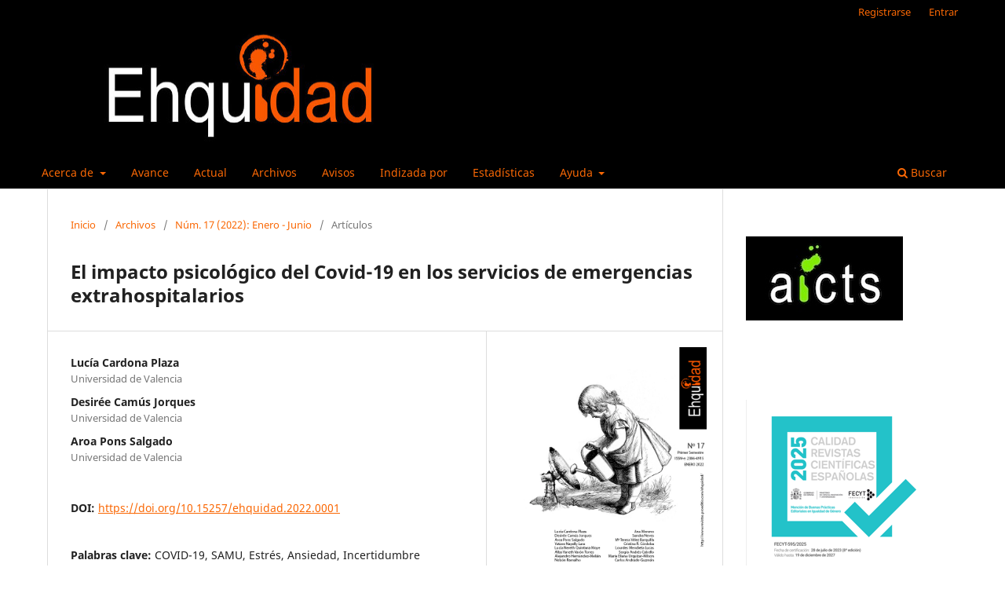

--- FILE ---
content_type: text/html; charset=utf-8
request_url: https://revistas.proeditio.com/ehquidad/article/view/4488
body_size: 55624
content:
<!DOCTYPE html>
<html lang="es-ES" xml:lang="es-ES">
<head>
	<meta charset="utf-8">
	<meta name="viewport" content="width=device-width, initial-scale=1.0">
	<title>
		El impacto psicológico del Covid-19 en los servicios de emergencias extrahospitalarios
							| EHQUIDAD. Revista Internacional de Políticas de Bienestar y Trabajo Social
			</title>

	
<link rel="icon" href="https://revistas.proeditio.com/public/journals/14/favicon_es_ES.png">
<meta name="generator" content="Open Journal Systems 3.3.0.20">
<link rel="schema.DC" href="http://purl.org/dc/elements/1.1/" />
<meta name="DC.Creator.PersonalName" content="Lucía Cardona Plaza"/>
<meta name="DC.Creator.PersonalName" content="Desirée Camús Jorques"/>
<meta name="DC.Creator.PersonalName" content="Aroa Pons Salgado"/>
<meta name="DC.Date.created" scheme="ISO8601" content="2022-01-14"/>
<meta name="DC.Date.dateSubmitted" scheme="ISO8601" content="2021-08-07"/>
<meta name="DC.Date.issued" scheme="ISO8601" content="2022-01-14"/>
<meta name="DC.Date.modified" scheme="ISO8601" content="2023-03-16"/>
<meta name="DC.Description" xml:lang="en" content="This article focuses on how the COVID-19 pandemic affects Emergency Medical Assistant’s (EMA) mental health. In addition, it aims to define which psychological consequences it entails and if they have received postgraduate training on how to face the pandemic by the Health System or organizations that depend on it. This is a qualitative exploratory study of a phenomenological type where where a semi- structured ad-hoc interview has been used for data collection, answered by EMA. The results show the psychological impact that COVID-19 has had on the work and personal life of these workers, the lack of psychological resources and the multiple psychological consequences developed as a result of the neglect of their mental health. EMA reaffirm the psychological challenge the COVID-19 pandemic means, creating situation of greater stress and anxiety than implied internal impediments for the job, family and friends. Therefore, they express the necessity for psychological support, being able to develop a diversity of psychological help resources that allow EMA to release the pychological oppression caused by the added stressors of the COVID-19 pandemic."/>
<meta name="DC.Description" xml:lang="es" content="El presente artículo se centra en conocer c´ómo afecta psicol´ógicamente la pandemia del COVID-19 a los profesionales del Servicio de Atención Médica de Urgencia (SAMU). Además, pretende determinar qué consecuencias psicológicas conlleva y si han recibido formación postgrado sobre cómo afrontar la pandemia por parte del Sistema Sanitario u organizaciones que dependen del mismo. Se trata de un estudio exploratorio cualitativo de tipo fenomenológico donde se ha utilizado para la recogida de datos una entrevista semiestructurada ad-hoc respondida por profesionales del SAMU. Los resultados muestran el impacto psicológico que ha supuesto el COVID-19 en la vida laboral y personal de dichos trabajadores, la carencia de recursos psicológicos y las múltiples consecuencias psicológicas desarrolladas a consecuencia del abandono de la salud mental de los mismos. Los profesionales del SAMU reafirman el reto psicológico que ha supuesto la pandemia COVID-19, creando situaciones de mayor estrés y ansiedad que suponían impedimentos internos a la hora de ir a trabajar y juntarse con familiares y amigos. Por ello, manifiestan la necesidad de apoyo psicológico pudiendo desarrollar diversidad de recursos de ayuda psicológica que permitan liberar la opresión psicológica provocada por los factores de estrés añadidos de la pandemia COVID-19."/>
<meta name="DC.Format" scheme="IMT" content="application/pdf"/>
<meta name="DC.Format" scheme="IMT" content="application/zip"/>
<meta name="DC.Format" scheme="IMT" content="text/html"/>
<meta name="DC.Format" scheme="IMT" content="text/xml"/>
<meta name="DC.Identifier" content="4488"/>
<meta name="DC.Identifier.pageNumber" content="11-46"/>
<meta name="DC.Identifier.DOI" content="10.15257/ehquidad.2022.0001"/>
<meta name="DC.Identifier.URI" content="https://revistas.proeditio.com/ehquidad/article/view/4488"/>
<meta name="DC.Language" scheme="ISO639-1" content="es"/>
<meta name="DC.Rights" content="Derechos de autor 2022 EHQUIDAD. Revista Internacional de Políticas de Bienestar y Trabajo Social"/>
<meta name="DC.Rights" content=""/>
<meta name="DC.Source" content="EHQUIDAD. Revista Internacional de Políticas de Bienestar y Trabajo Social"/>
<meta name="DC.Source.ISSN" content="2386-4915"/>
<meta name="DC.Source.Issue" content="17"/>
<meta name="DC.Source.URI" content="https://revistas.proeditio.com/ehquidad"/>
<meta name="DC.Subject" xml:lang="es" content="COVID-19"/>
<meta name="DC.Subject" xml:lang="es" content="SAMU"/>
<meta name="DC.Subject" xml:lang="es" content="Estrés"/>
<meta name="DC.Subject" xml:lang="es" content="Ansiedad"/>
<meta name="DC.Subject" xml:lang="es" content="Incertidumbre"/>
<meta name="DC.Title" content="El impacto psicológico del Covid-19 en los servicios de emergencias extrahospitalarios"/>
<meta name="DC.Title.Alternative" xml:lang="en" content="Psychological impact of covid19 on out-of-hospital emergency services "/>
<meta name="DC.Type" content="Text.Serial.Journal"/>
<meta name="DC.Type.articleType" content="Artículos"/>
<meta name="gs_meta_revision" content="1.1"/>
<meta name="citation_journal_title" content="EHQUIDAD. Revista Internacional de Políticas de Bienestar y Trabajo Social"/>
<meta name="citation_journal_abbrev" content="Revista Ehquidad"/>
<meta name="citation_issn" content="2386-4915"/> 
<meta name="citation_author" content="Lucía Cardona Plaza"/>
<meta name="citation_author_institution" content="Universidad de Valencia"/>
<meta name="citation_author" content="Desirée Camús Jorques"/>
<meta name="citation_author_institution" content="Universidad de Valencia"/>
<meta name="citation_author" content="Aroa Pons Salgado"/>
<meta name="citation_author_institution" content="Universidad de Valencia"/>
<meta name="citation_title" content="El impacto psicológico del Covid-19 en los servicios de emergencias extrahospitalarios"/>
<meta name="citation_language" content="es"/>
<meta name="citation_date" content="2022/01/14"/>
<meta name="citation_issue" content="17"/>
<meta name="citation_firstpage" content="11"/>
<meta name="citation_lastpage" content="46"/>
<meta name="citation_doi" content="10.15257/ehquidad.2022.0001"/>
<meta name="citation_abstract_html_url" content="https://revistas.proeditio.com/ehquidad/article/view/4488"/>
<meta name="citation_keywords" xml:lang="es" content="COVID-19"/>
<meta name="citation_keywords" xml:lang="es" content="SAMU"/>
<meta name="citation_keywords" xml:lang="es" content="Estrés"/>
<meta name="citation_keywords" xml:lang="es" content="Ansiedad"/>
<meta name="citation_keywords" xml:lang="es" content="Incertidumbre"/>
<meta name="citation_pdf_url" content="https://revistas.proeditio.com/ehquidad/article/download/4488/5217"/>
<meta name="citation_fulltext_html_url" content="https://revistas.proeditio.com/ehquidad/article/view/4488/5484"/>
<meta name="citation_reference" content="Agencia Valenciana de Salud. (2013). Integracio?n de la atencio?n de las emergencias sanitarias al sistema corporativo de gestio?n de emergencias de la Generalitat. Generalitat. Proyecto AES 112. Agencia Valenciana de Salud. Documento en li?nea consultado el 4 de marzo de 2021 de: http://www.dep4.san.gva.es/contenidos/urg/archivos/informes/informes/Integracio?n%20 112.pdf"/>
<meta name="citation_reference" content="Alba, A. (2020). La falta de medios de proteccio?n para el personal sanitario esta? haciendo mella en su salud mental. El di?a de Co?rdoba. Documento en li?nea consultado el 21 de marzo de 2021 de: https://www.eldiadecordoba.es/cordoba/falta-medios- proteccion-personal-sanitario-salud-mental_0_1460854061.html8"/>
<meta name="citation_reference" content="A?lvarez, A.,A?lvarez, J.A., Barreiro, M.V., Barroeta, J., Bernal, J.M., Berna?ndez, M., Calvo, A., Carriedo, C., Casado, I., Cebrecos, R., Corral, E., Corte?s, J., Davioli, E., De Castro, F., Del A?lamo, A., Domi?nguez, E., Duarte, C., Espinosa, S., Ferna?ndez, M.J.,... Va?zquez,P. (2011). Los servicios de emergencia y urgencias me?dicas extrahospitalarias en Espan?a. Madrid, Mensor."/>
<meta name="citation_reference" content="Ba?guena, M.J. (2020). La pandemia de COVID-19 a la luz de la historia de la medicina. Investigacio?n y Ciencia, 525, 40-41."/>
<meta name="citation_reference" content="Benítez, J.M.A. (2020). Sobre el uso o no de mascarillas, tan incierto como el nuevo coronavirus. Revista Experiencia en Medicina del Hospital Regional Lambayeque, 6 (1)."/>
<meta name="citation_reference" content="Camu?s, D. y Corte?s, J.I. (2017). Propuesta de un servicio de emergencias sociales de atencio?n 24 horas los 365 di?as en la ciudad de Valencia. Comunitania, (13), 23-48."/>
<meta name="citation_reference" content="Cauas, D. (2015). Definicio?n de las variables, enfoque y tipo de investigacio?n. Bogota?: biblioteca electro?nica de la universidad Nacional de Colombia, 2, 1-11."/>
<meta name="citation_reference" content="Cebria?n, E., Camu?s, D., Na?cher, C., Moreno, M.I. y Sanchis, A. (2020a). Atencio?n psicolo?gica en los y las profesionales del SAMU ante el estre?s postrauma?tico. Ehquidad. International Welfare Policies and Social Work Journal, 13, 37- 58. https://doi.org/10.15257/ehquidad.2020.0002"/>
<meta name="citation_reference" content="Cebria?n, E., Camu?s, D., Na?cher, C., Moreno, M.I. y Sanchis, A. (2020b). Necesidad de atención psicológica en los y las profesionales del SAMU ante el estrés postraumático. Ehquidad, (13), 37-58. https://doi.org/10.15257/ehquidad.2020.0002"/>
<meta name="citation_reference" content="Coca, V. (2019). ¿Por que? se necesita incorporar la Psicologi?a a la Emergencia Extrahospitalaria?. Cuadernos de crisis y emergencias, 2 (18), 16-42-"/>
<meta name="citation_reference" content="Coca, V. (2020). Gabinetes de atención psicológica sistémica para personal de emergencias extrahospitalarias. Cuadernos de crisis y emergencias, 1(19), 30-51."/>
<meta name="citation_reference" content="Consejo General de Colegios Farmace?uticos. (2020). Utilizacio?n de mascarillas. Covid-19 Informe te?cnico."/>
<meta name="citation_reference" content="De Caneva, F., García, M. y Bragulat, E. (2020). Emotional health of emergency area workers during the COVID-19 pandemic. Medicina Clinica, 155(8), 1-365."/>
<meta name="citation_reference" content="Diario Independiente de Contenido Enfermero. (7 de abril de 2020). Lanzan un seminario gratuito con herramientas de apoyo psicológico para los profesionales sanitarios ante el Covid-19. Documento en línea consultado el 13 de abril de 2021: https://www.enfermeria21.com/diario-dicen/lanzan-un-seminario-gratuito-con-herramientas-de-apoyo-psicologico-para-los-profesionales-sanitarios-ante-el-covid-19/"/>
<meta name="citation_reference" content="Diario Oficial de la Generalitat Valenciana. (2000). Orden de 11 de julio de 2000, de la Conselleria de Sanidad, por la que se regulan los Centros de Informacio?n y Coordinacio?n de Urgencias. Documento en li?nea consultado el 8 de abril de 2021 de: http://www.dogv.gva.es/en/disposicio?sig=2522/2000&amp;"/>
<meta name="citation_reference" content="Figueras, I., Arriazu, I. y Capdevila, M. (2009). Ana?lisis de las competencias de la Enfermeri?a en Emergencias Extrahospitalarias. Barcelona, Escuela Universitaria de Enfemeri?a a Santa Madrona."/>
<meta name="citation_reference" content="González, L. y Gil, E. Los sistemas de emergencias extrahospitalaria. Enfermería 21, 383-406."/>
<meta name="citation_reference" content="Halty,L., Halty, A., y Gismeno, E. (2020). Apoyo psicolo?gico online durante el primer estado de alarma en Espan?a a trave?s de la herramienta iENCUIST. Cuadernos de la Guarda Civil, (1), 83-98."/>
<meta name="citation_reference" content="IAVANTE: Formación y evaluación de competencias profesionales. (2021). Formación especifica en infección por Covid-19 para profesionales de la Salud. Documento en línea consultado el 23 de Febrero de 2021 de: https://www.iavante.es/es/content/directorio-formacion-covid"/>
<meta name="citation_reference" content="Instituto Nacional de la Salud Mental (s.f.). ¡Estoy tan estresado!. NIMH: National Institute of Mental Health, (20)."/>
<meta name="citation_reference" content="Jorda?, A. (2020). Emergencias y Proteccio?n Civil: fundamentos para la gestio?n de emergencias en la empresa. Acade?mica."/>
<meta name="citation_reference" content="Laza, C., Pulido, G.P. y Castiblanco, R.A. (2012). La fenomenologi?a para el estudio de la experiencia de la gestacio?n. Enfermeri?a Global, 11 (28), 295-305."/>
<meta name="citation_reference" content="Madariaga, L. (2020). COVID-19: crisis mundial por un nuevo coronavirus emergente (SARS-CoV-2). Gaceta Me?dica de Bilbao, 117 (1), 12-15."/>
<meta name="citation_reference" content="Marti?n,E. y Pacheco, T. (2020). Impacto Psicolo?gico en profesionales del a?mbito sanitario durante la pandemia Covid-19. Cuadernos de crisis y emergencias. 20 (1), 71-89."/>
<meta name="citation_reference" content="Ministerio de Consumo. ¿Que? debes tener en cuenta al comprar una mascarilla?. Documento en li?nea consultado el 24 de abril de 2021 de: https://www.mscbs.gob.es/en/profesionales/saludPublica/ccayes/alertasActual/nCov/do cumentos/030520_GUIA_COMPRA_MASCARILLAS.pdf"/>
<meta name="citation_reference" content="Mun?oz, M., Ausi?n, B., y Pe?rez-Santos, E. (2007). Primeros auxilios psicolo?gicos: protocolo ACERCARSE. Psicologi?a Conductual, 15(3), 479-505."/>
<meta name="citation_reference" content="Pachari, L.K., Pacori, B.M. y Quipse, N.N. (2020). Estre?s y desempen?o laboral en tiempos de emergencia sanitaria por COVID- 19. Repositorio de tesis UPeU."/>
<meta name="citation_reference" content="Pappa, S., Ntella, V., Giannakas, T., Giannakoulis, V.G., Papoutsi, E. y Katsaounou, P. (2020). Prevalence of depression, anxiety, and insomnia among healthcare workers during the COVID-19 pandemic: A systematic review and meta-analysis.Brain, Behavior, and Immunity, 88, 901–907. https://doi.org/10.1016/j.bbi.2020.05.026"/>
<meta name="citation_reference" content="Parada, M. (2020). Cuidado de la salud mental en equipos de salud: ¿la crisis “COVID-19” nos muestra algo pendiente?. Seguridad laboral. Documento en línea consultado el 23 de febrero de: https://www.seguridad-laboral.es/prl-por-sectores/catastrofes-y-emergencias/cuidado-de-la-salud-mental-en-equipos-de-salud-la-crisis-covid-19-nos-muestra-algo-pendiente_20200916.html"/>
<meta name="citation_reference" content="Petrie, K., Milligan-Saville, J., Gayed, A., Deady, M., Phelps, A., Dell, L., Forbes, D., Bryant, R.A., Calvo, R.A., Glozier, N. y Harvey, S.B. (2018). Prevalence of PTSD and common mental disorders amongst ambulance personnel: a systematic review and metaanalysis. Social Psychiatry and Psychiatric Epidemiology, 53(9), 897-909."/>
<meta name="citation_reference" content="Rodri?guez, A. P., Garci?a, A. A?., Gadeo, F. H. y Moraza, A. S. (1998). Servicios de emergencia me?dica extrahospitalaria en Espan?a (II). Emergencias, 10(4), 245."/>
<meta name="citation_reference" content="Serrano, A., Anto?n- Egui?a, P.B., Ruiz, A., Olmo, V., Segura, A., Barquilla, A. y Mora?n A?. (2020). COVID-19. La historia se repite y seguimos tropezando con la misma piedra. Medicina de Familia Semergen, 46 (S1), 55-61."/>
	<link rel="stylesheet" href="https://revistas.proeditio.com/ehquidad/$$$call$$$/page/page/css?name=stylesheet" type="text/css" /><link rel="stylesheet" href="https://revistas.proeditio.com/ehquidad/$$$call$$$/page/page/css?name=font" type="text/css" /><link rel="stylesheet" href="https://revistas.proeditio.com/lib/pkp/styles/fontawesome/fontawesome.css?v=3.3.0.20" type="text/css" /><link rel="stylesheet" href="https://revistas.proeditio.com/plugins/generic/orcidProfile/css/orcidProfile.css?v=3.3.0.20" type="text/css" /><link rel="stylesheet" href="https://revistas.proeditio.com/public/journals/14/styleSheet.css?d=" type="text/css" />
</head>
<body class="pkp_page_article pkp_op_view has_site_logo" dir="ltr">

	<div class="pkp_structure_page">

				<header class="pkp_structure_head" id="headerNavigationContainer" role="banner">
						
 <nav class="cmp_skip_to_content" aria-label="Salta a los enlaces de contenido">
	<a href="#pkp_content_main">Ir al contenido principal</a>
	<a href="#siteNav">Ir al menú de navegación principal</a>
		<a href="#pkp_content_footer">Ir al pie de página del sitio</a>
</nav>

			<div class="pkp_head_wrapper">

				<div class="pkp_site_name_wrapper">
					<button class="pkp_site_nav_toggle">
						<span>Open Menu</span>
					</button>
										<div class="pkp_site_name">
																<a href="						https://revistas.proeditio.com/ehquidad/index
					" class="is_img">
							<img src="https://revistas.proeditio.com/public/journals/14/pageHeaderLogoImage_es_ES.png" width="500" height="168" alt="Logo revista Ehquidad" />
						</a>
										</div>
				</div>

				
				<nav class="pkp_site_nav_menu" aria-label="Navegación del sitio">
					<a id="siteNav"></a>
					<div class="pkp_navigation_primary_row">
						<div class="pkp_navigation_primary_wrapper">
																				<ul id="navigationPrimary" class="pkp_navigation_primary pkp_nav_list">
								<li class="">
				<a href="https://revistas.proeditio.com/ehquidad/about">
					Acerca de
				</a>
									<ul>
																					<li class="">
									<a href="https://revistas.proeditio.com/ehquidad/about">
										Sobre la revista
									</a>
								</li>
																												<li class="">
									<a href="https://revistas.proeditio.com/ehquidad/about/submissions">
										Envíos
									</a>
								</li>
																												<li class="">
									<a href="https://revistas.proeditio.com/ehquidad/about/editorialTeam">
										Equipo editorial
									</a>
								</li>
																												<li class="">
									<a href="https://revistas.proeditio.com/ehquidad/evaluadores">
										Evaluadores
									</a>
								</li>
																												<li class="">
									<a href="https://revistas.proeditio.com/ehquidad/about/privacy">
										Declaración de privacidad
									</a>
								</li>
																												<li class="">
									<a href="https://revistas.proeditio.com/ehquidad/about/contact">
										Contacto
									</a>
								</li>
																		</ul>
							</li>
								<li class="">
				<a href="https://revistas.proeditio.com/ehquidad/forthcoming">
					Avance
				</a>
							</li>
								<li class="">
				<a href="https://revistas.proeditio.com/ehquidad/issue/current">
					Actual
				</a>
							</li>
								<li class="">
				<a href="https://revistas.proeditio.com/ehquidad/issue/archive">
					Archivos
				</a>
							</li>
								<li class="">
				<a href="https://revistas.proeditio.com/ehquidad/announcement">
					Avisos
				</a>
							</li>
								<li class="">
				<a href="https://revistas.proeditio.com/ehquidad/bbdd">
					Indizada por
				</a>
							</li>
								<li class="">
				<a href="https://revistas.proeditio.com/ehquidad/estadisticas">
					Estadísticas
				</a>
							</li>
								<li class="">
				<a href="https://revistas.proeditio.com/ehquidad/ayuda">
					Ayuda
				</a>
									<ul>
																					<li class="">
									<a href="https://docs.pkp.sfu.ca/learning-ojs/3.1/es/authoring">
										Para autores
									</a>
								</li>
																												<li class="">
									<a href="https://docs.pkp.sfu.ca/learning-ojs/3.1/es/editorial-workflow">
										Para editores. Flujo de trabajo
									</a>
								</li>
																												<li class="">
									<a href="https://docs.pkp.sfu.ca/learning-ojs/3.1/es/reviewing">
										Para revisores
									</a>
								</li>
																		</ul>
							</li>
			</ul>

				

																						<div class="pkp_navigation_search_wrapper">
									<a href="https://revistas.proeditio.com/ehquidad/search" class="pkp_search pkp_search_desktop">
										<span class="fa fa-search" aria-hidden="true"></span>
										Buscar
									</a>
								</div>
													</div>
					</div>
					<div class="pkp_navigation_user_wrapper" id="navigationUserWrapper">
							<ul id="navigationUser" class="pkp_navigation_user pkp_nav_list">
								<li class="profile">
				<a href="https://revistas.proeditio.com/ehquidad/user/register">
					Registrarse
				</a>
							</li>
								<li class="profile">
				<a href="https://revistas.proeditio.com/ehquidad/login">
					Entrar
				</a>
							</li>
										</ul>

					</div>
				</nav>
			</div><!-- .pkp_head_wrapper -->
		</header><!-- .pkp_structure_head -->

						<div class="pkp_structure_content has_sidebar">
			<div class="pkp_structure_main" role="main">
				<a id="pkp_content_main"></a>

<div class="page page_article">
			<nav class="cmp_breadcrumbs" role="navigation" aria-label="Usted está aquí:">
	<ol>
		<li>
			<a href="https://revistas.proeditio.com/ehquidad/index">
				Inicio
			</a>
			<span class="separator">/</span>
		</li>
		<li>
			<a href="https://revistas.proeditio.com/ehquidad/issue/archive">
				Archivos
			</a>
			<span class="separator">/</span>
		</li>
					<li>
				<a href="https://revistas.proeditio.com/ehquidad/issue/view/233">
					Núm. 17 (2022): Enero - Junio
				</a>
				<span class="separator">/</span>
			</li>
				<li class="current" aria-current="page">
			<span aria-current="page">
									Artículos
							</span>
		</li>
	</ol>
</nav>
	
		  	 <article class="obj_article_details">

		
	<h1 class="page_title">
		El impacto psicológico del Covid-19 en los servicios de emergencias extrahospitalarios
	</h1>

	
	<div class="row">
		<div class="main_entry">

							<section class="item authors">
					<h2 class="pkp_screen_reader">Autores/as</h2>
					<ul class="authors">
											<li>
							<span class="name">
								Lucía Cardona Plaza
							</span>
															<span class="affiliation">
									Universidad de Valencia
																	</span>
																				</li>
											<li>
							<span class="name">
								Desirée Camús Jorques
							</span>
															<span class="affiliation">
									Universidad de Valencia
																	</span>
																				</li>
											<li>
							<span class="name">
								Aroa Pons Salgado
							</span>
															<span class="affiliation">
									Universidad de Valencia
																	</span>
																				</li>
										</ul>
				</section>
			
																												<section class="item doi">
						<h2 class="label">
														DOI:
						</h2>
						<span class="value">
							<a href="https://doi.org/10.15257/ehquidad.2022.0001">
								https://doi.org/10.15257/ehquidad.2022.0001
							</a>
						</span>
					</section>
							
									<section class="item keywords">
				<h2 class="label">
										Palabras clave:
				</h2>
				<span class="value">
											COVID-19, 											SAMU, 											Estrés, 											Ansiedad, 											Incertidumbre									</span>
			</section>
			
										<section class="item abstract">
					<h2 class="label">Resumen</h2>
					<p>El presente artículo se centra en conocer c´ómo afecta psicol´ógicamente la pandemia del COVID-19 a los profesionales del Servicio de Atención Médica de Urgencia (SAMU). Además, pretende determinar qué consecuencias psicológicas conlleva y si han recibido formación postgrado sobre cómo afrontar la pandemia por parte del Sistema Sanitario u organizaciones que dependen del mismo. Se trata de un estudio exploratorio cualitativo de tipo fenomenológico donde se ha utilizado para la recogida de datos una entrevista semiestructurada <em>ad-hoc </em>respondida por profesionales del SAMU. Los resultados muestran el impacto psicológico que ha supuesto el COVID-19 en la vida laboral y personal de dichos trabajadores, la carencia de recursos psicológicos y las múltiples consecuencias psicológicas desarrolladas a consecuencia del abandono de la salud mental de los mismos. Los profesionales del SAMU reafirman el reto psicológico que ha supuesto la pandemia COVID-19, creando situaciones de mayor estrés y ansiedad que suponían impedimentos internos a la hora de ir a trabajar y juntarse con familiares y amigos. Por ello, manifiestan la necesidad de apoyo psicológico pudiendo desarrollar diversidad de recursos de ayuda psicológica que permitan liberar la opresión psicológica provocada por los factores de estrés añadidos de la pandemia COVID-19.</p>
				</section>
			
			<div class="item downloads_chart">
	<h3 class="label">
		Descargas
	</h3>
	<div class="value">
		<canvas class="usageStatsGraph" data-object-type="Submission" data-object-id="4488"></canvas>
		<div class="usageStatsUnavailable" data-object-type="Submission" data-object-id="4488">
			Los datos de descargas todavía no están disponibles.
		</div>
	</div>
</div>


																																														<section class="item author_bios">
					<h2 class="label">
													Biografía del autor/a
											</h2>
																													<section class="sub_item">
								<h3 class="label">
																																							Desirée Camús Jorques, <span class="affiliation">Universidad de Valencia</span>
																	</h3>
								<div class="value">
									<p>Profesora Asociada Facultad de Enfermería Universidad de Valencia. Enfermera emergencias SES-SAMU Valencia</p>
								</div>
							</section>
																										</section>
			
										<section class="item references">
					<h2 class="label">
						Citas
					</h2>
					<div class="value">
																					<p>Agencia Valenciana de Salud. (2013). Integracio?n de la atencio?n de las emergencias sanitarias al sistema corporativo de gestio?n de emergencias de la Generalitat. Generalitat. Proyecto AES 112. Agencia Valenciana de Salud. Documento en li?nea consultado el 4 de marzo de 2021 de: <a href="http://www.dep4.san.gva.es/contenidos/urg/archivos/informes/informes/Integracio?n%20">http://www.dep4.san.gva.es/contenidos/urg/archivos/informes/informes/Integracio?n%20</a> 112.pdf </p>
															<p>Alba, A. (2020). La falta de medios de proteccio?n para el personal sanitario esta? haciendo mella en su salud mental. El di?a de Co?rdoba. Documento en li?nea consultado el 21 de marzo de 2021 de: <a href="https://www.eldiadecordoba.es/cordoba/falta-medios-">https://www.eldiadecordoba.es/cordoba/falta-medios-</a> proteccion-personal-sanitario-salud-mental_0_1460854061.html8 </p>
															<p>A?lvarez, A.,A?lvarez, J.A., Barreiro, M.V., Barroeta, J., Bernal, J.M., Berna?ndez, M., Calvo, A., Carriedo, C., Casado, I., Cebrecos, R., Corral, E., Corte?s, J., Davioli, E., De Castro, F., Del A?lamo, A., Domi?nguez, E., Duarte, C., Espinosa, S., Ferna?ndez, M.J.,... Va?zquez,P. (2011). Los servicios de emergencia y urgencias me?dicas extrahospitalarias en Espan?a. Madrid, Mensor. </p>
															<p>Ba?guena, M.J. (2020). La pandemia de COVID-19 a la luz de la historia de la medicina. Investigacio?n y Ciencia, 525, 40-41. </p>
															<p>Benítez, J.M.A. (2020). Sobre el uso o no de mascarillas, tan incierto como el nuevo coronavirus. Revista Experiencia en Medicina del Hospital Regional Lambayeque, 6 (1). </p>
															<p>Camu?s, D. y Corte?s, J.I. (2017). Propuesta de un servicio de emergencias sociales de atencio?n 24 horas los 365 di?as en la ciudad de Valencia. Comunitania, (13), 23-48. </p>
															<p>Cauas, D. (2015). Definicio?n de las variables, enfoque y tipo de investigacio?n. Bogota?: biblioteca electro?nica de la universidad Nacional de Colombia, 2, 1-11. </p>
															<p>Cebria?n, E., Camu?s, D., Na?cher, C., Moreno, M.I. y Sanchis, A. (2020a). Atencio?n psicolo?gica en los y las profesionales del SAMU ante el estre?s postrauma?tico. Ehquidad. International Welfare Policies and Social Work Journal, 13, 37- 58. <a href="https://doi.org/10.15257/ehquidad.2020.0002">https://doi.org/10.15257/ehquidad.2020.0002</a> </p>
															<p>Cebria?n, E., Camu?s, D., Na?cher, C., Moreno, M.I. y Sanchis, A. (2020b). Necesidad de atención psicológica en los y las profesionales del SAMU ante el estrés postraumático. Ehquidad, (13), 37-58. <a href="https://doi.org/10.15257/ehquidad.2020.0002">https://doi.org/10.15257/ehquidad.2020.0002</a> </p>
															<p>Coca, V. (2019). ¿Por que? se necesita incorporar la Psicologi?a a la Emergencia Extrahospitalaria?. Cuadernos de crisis y emergencias, 2 (18), 16-42- </p>
															<p>Coca, V. (2020). Gabinetes de atención psicológica sistémica para personal de emergencias extrahospitalarias. Cuadernos de crisis y emergencias, 1(19), 30-51. </p>
															<p>Consejo General de Colegios Farmace?uticos. (2020). Utilizacio?n de mascarillas. Covid-19 Informe te?cnico. </p>
															<p>De Caneva, F., García, M. y Bragulat, E. (2020). Emotional health of emergency area workers during the COVID-19 pandemic. Medicina Clinica, 155(8), 1-365. </p>
															<p>Diario Independiente de Contenido Enfermero. (7 de abril de 2020). Lanzan un seminario gratuito con herramientas de apoyo psicológico para los profesionales sanitarios ante el Covid-19. Documento en línea consultado el 13 de abril de 2021: <a href="https://www.enfermeria21.com/diario-dicen/lanzan-un-seminario-gratuito-con-herramientas-de-apoyo-psicologico-para-los-profesionales-sanitarios-ante-el-covid-19/">https://www.enfermeria21.com/diario-dicen/lanzan-un-seminario-gratuito-con-herramientas-de-apoyo-psicologico-para-los-profesionales-sanitarios-ante-el-covid-19/</a> </p>
															<p>Diario Oficial de la Generalitat Valenciana. (2000). Orden de 11 de julio de 2000, de la Conselleria de Sanidad, por la que se regulan los Centros de Informacio?n y Coordinacio?n de Urgencias. Documento en li?nea consultado el 8 de abril de 2021 de: <a href="http://www.dogv.gva.es/en/disposicio?sig=2522/2000&amp;">http://www.dogv.gva.es/en/disposicio?sig=2522/2000&amp;</a> </p>
															<p>Figueras, I., Arriazu, I. y Capdevila, M. (2009). Ana?lisis de las competencias de la Enfermeri?a en Emergencias Extrahospitalarias. Barcelona, Escuela Universitaria de Enfemeri?a a Santa Madrona. </p>
															<p>González, L. y Gil, E. Los sistemas de emergencias extrahospitalaria. Enfermería 21, 383-406. </p>
															<p>Halty,L., Halty, A., y Gismeno, E. (2020). Apoyo psicolo?gico online durante el primer estado de alarma en Espan?a a trave?s de la herramienta iENCUIST. Cuadernos de la Guarda Civil, (1), 83-98. </p>
															<p>IAVANTE: Formación y evaluación de competencias profesionales. (2021). Formación especifica en infección por Covid-19 para profesionales de la Salud. Documento en línea consultado el 23 de Febrero de 2021 de: <a href="https://www.iavante.es/es/content/directorio-formacion-covid">https://www.iavante.es/es/content/directorio-formacion-covid</a> </p>
															<p>Instituto Nacional de la Salud Mental (s.f.). ¡Estoy tan estresado!. NIMH: National Institute of Mental Health, (20). </p>
															<p>Jorda?, A. (2020). Emergencias y Proteccio?n Civil: fundamentos para la gestio?n de emergencias en la empresa. Acade?mica. </p>
															<p>Laza, C., Pulido, G.P. y Castiblanco, R.A. (2012). La fenomenologi?a para el estudio de la experiencia de la gestacio?n. Enfermeri?a Global, 11 (28), 295-305. </p>
															<p>Madariaga, L. (2020). COVID-19: crisis mundial por un nuevo coronavirus emergente (SARS-CoV-2). Gaceta Me?dica de Bilbao, 117 (1), 12-15. </p>
															<p>Marti?n,E. y Pacheco, T. (2020). Impacto Psicolo?gico en profesionales del a?mbito sanitario durante la pandemia Covid-19. Cuadernos de crisis y emergencias. 20 (1), 71-89. </p>
															<p>Ministerio de Consumo. ¿Que? debes tener en cuenta al comprar una mascarilla?. Documento en li?nea consultado el 24 de abril de 2021 de: <a href="https://www.mscbs.gob.es/en/profesionales/saludPublica/ccayes/alertasActual/nCov/do">https://www.mscbs.gob.es/en/profesionales/saludPublica/ccayes/alertasActual/nCov/do</a> cumentos/030520_GUIA_COMPRA_MASCARILLAS.pdf </p>
															<p>Mun?oz, M., Ausi?n, B., y Pe?rez-Santos, E. (2007). Primeros auxilios psicolo?gicos: protocolo ACERCARSE. Psicologi?a Conductual, 15(3), 479-505. </p>
															<p>Pachari, L.K., Pacori, B.M. y Quipse, N.N. (2020). Estre?s y desempen?o laboral en tiempos de emergencia sanitaria por COVID- 19. Repositorio de tesis UPeU. </p>
															<p>Pappa, S., Ntella, V., Giannakas, T., Giannakoulis, V.G., Papoutsi, E. y Katsaounou, P. (2020). Prevalence of depression, anxiety, and insomnia among healthcare workers during the COVID-19 pandemic: A systematic review and meta-analysis.Brain, Behavior, and Immunity, 88, 901–907. <a href="https://doi.org/10.1016/j.bbi.2020.05.026">https://doi.org/10.1016/j.bbi.2020.05.026</a> </p>
															<p>Parada, M. (2020). Cuidado de la salud mental en equipos de salud: ¿la crisis “COVID-19” nos muestra algo pendiente?. Seguridad laboral. Documento en línea consultado el 23 de febrero de: <a href="https://www.seguridad-laboral.es/prl-por-sectores/catastrofes-y-emergencias/cuidado-de-la-salud-mental-en-equipos-de-salud-la-crisis-covid-19-nos-muestra-algo-pendiente_20200916.html">https://www.seguridad-laboral.es/prl-por-sectores/catastrofes-y-emergencias/cuidado-de-la-salud-mental-en-equipos-de-salud-la-crisis-covid-19-nos-muestra-algo-pendiente_20200916.html</a> </p>
															<p>Petrie, K., Milligan-Saville, J., Gayed, A., Deady, M., Phelps, A., Dell, L., Forbes, D., Bryant, R.A., Calvo, R.A., Glozier, N. y Harvey, S.B. (2018). Prevalence of PTSD and common mental disorders amongst ambulance personnel: a systematic review and metaanalysis. Social Psychiatry and Psychiatric Epidemiology, 53(9), 897-909. </p>
															<p>Rodri?guez, A. P., Garci?a, A. A?., Gadeo, F. H. y Moraza, A. S. (1998). Servicios de emergencia me?dica extrahospitalaria en Espan?a (II). Emergencias, 10(4), 245. </p>
															<p>Serrano, A., Anto?n- Egui?a, P.B., Ruiz, A., Olmo, V., Segura, A., Barquilla, A. y Mora?n A?. (2020). COVID-19. La historia se repite y seguimos tropezando con la misma piedra. Medicina de Familia Semergen, 46 (S1), 55-61. </p>
																		</div>
				</section>
			
		</div><!-- .main_entry -->

		<div class="entry_details">

										<div class="item cover_image">
					<div class="sub_item">
													<a href="https://revistas.proeditio.com/ehquidad/issue/view/233">
								<img src="https://revistas.proeditio.com/public/journals/14/cover_issue_233_es_ES.jpg" alt="">
							</a>
											</div>
				</div>
			
										<div class="item galleys">
					<h2 class="pkp_screen_reader">
						Descargas
					</h2>
					<ul class="value galleys_links">
													<li>
								
	
							

<a class="obj_galley_link pdf" href="https://revistas.proeditio.com/ehquidad/article/view/4488/5217">

		
	PDF

	</a>
							</li>
													<li>
								
	
							

<a class="obj_galley_link file" href="https://revistas.proeditio.com/ehquidad/article/view/4488/5483">

		
	EPUB

	</a>
							</li>
													<li>
								
	
							

<a class="obj_galley_link file" href="https://revistas.proeditio.com/ehquidad/article/view/4488/5484">

		
	HTML

	</a>
							</li>
													<li>
								
	
							

<a class="obj_galley_link file" href="https://revistas.proeditio.com/ehquidad/article/view/4488/5486">

		
	XML

	</a>
							</li>
											</ul>
				</div>
						
						<div class="item published">
				<section class="sub_item">
					<h2 class="label">
						Publicado
					</h2>
					<div class="value">
																			<span>2022-01-14</span>
																	</div>
				</section>
							</div>
			
										<div class="item citation">
					<section class="sub_item citation_display">
						<h2 class="label">
							Cómo citar
						</h2>
						<div class="value">
							<div id="citationOutput" role="region" aria-live="polite">
								<div class="csl-bib-body">
  <div class="csl-entry">Cardona Plaza, L., Camús Jorques, D., &#38; Pons Salgado, A. (2022). El impacto psicológico del Covid-19 en los servicios de emergencias extrahospitalarios. <i>EHQUIDAD. Revista Internacional De Políticas De Bienestar Y Trabajo Social</i>, (17), 11–46. https://doi.org/10.15257/ehquidad.2022.0001</div>
</div>
							</div>
							<div class="citation_formats">
								<button class="cmp_button citation_formats_button" aria-controls="cslCitationFormats" aria-expanded="false" data-csl-dropdown="true">
									Más formatos de cita
								</button>
								<div id="cslCitationFormats" class="citation_formats_list" aria-hidden="true">
									<ul class="citation_formats_styles">
																					<li>
												<a
													rel="nofollow"
													aria-controls="citationOutput"
													href="https://revistas.proeditio.com/ehquidad/citationstylelanguage/get/acm-sig-proceedings?submissionId=4488&amp;publicationId=4224"
													data-load-citation
													data-json-href="https://revistas.proeditio.com/ehquidad/citationstylelanguage/get/acm-sig-proceedings?submissionId=4488&amp;publicationId=4224&amp;return=json"
												>
													ACM
												</a>
											</li>
																					<li>
												<a
													rel="nofollow"
													aria-controls="citationOutput"
													href="https://revistas.proeditio.com/ehquidad/citationstylelanguage/get/acs-nano?submissionId=4488&amp;publicationId=4224"
													data-load-citation
													data-json-href="https://revistas.proeditio.com/ehquidad/citationstylelanguage/get/acs-nano?submissionId=4488&amp;publicationId=4224&amp;return=json"
												>
													ACS
												</a>
											</li>
																					<li>
												<a
													rel="nofollow"
													aria-controls="citationOutput"
													href="https://revistas.proeditio.com/ehquidad/citationstylelanguage/get/apa?submissionId=4488&amp;publicationId=4224"
													data-load-citation
													data-json-href="https://revistas.proeditio.com/ehquidad/citationstylelanguage/get/apa?submissionId=4488&amp;publicationId=4224&amp;return=json"
												>
													APA
												</a>
											</li>
																					<li>
												<a
													rel="nofollow"
													aria-controls="citationOutput"
													href="https://revistas.proeditio.com/ehquidad/citationstylelanguage/get/associacao-brasileira-de-normas-tecnicas?submissionId=4488&amp;publicationId=4224"
													data-load-citation
													data-json-href="https://revistas.proeditio.com/ehquidad/citationstylelanguage/get/associacao-brasileira-de-normas-tecnicas?submissionId=4488&amp;publicationId=4224&amp;return=json"
												>
													ABNT
												</a>
											</li>
																					<li>
												<a
													rel="nofollow"
													aria-controls="citationOutput"
													href="https://revistas.proeditio.com/ehquidad/citationstylelanguage/get/chicago-author-date?submissionId=4488&amp;publicationId=4224"
													data-load-citation
													data-json-href="https://revistas.proeditio.com/ehquidad/citationstylelanguage/get/chicago-author-date?submissionId=4488&amp;publicationId=4224&amp;return=json"
												>
													Chicago
												</a>
											</li>
																					<li>
												<a
													rel="nofollow"
													aria-controls="citationOutput"
													href="https://revistas.proeditio.com/ehquidad/citationstylelanguage/get/harvard-cite-them-right?submissionId=4488&amp;publicationId=4224"
													data-load-citation
													data-json-href="https://revistas.proeditio.com/ehquidad/citationstylelanguage/get/harvard-cite-them-right?submissionId=4488&amp;publicationId=4224&amp;return=json"
												>
													Harvard
												</a>
											</li>
																					<li>
												<a
													rel="nofollow"
													aria-controls="citationOutput"
													href="https://revistas.proeditio.com/ehquidad/citationstylelanguage/get/ieee?submissionId=4488&amp;publicationId=4224"
													data-load-citation
													data-json-href="https://revistas.proeditio.com/ehquidad/citationstylelanguage/get/ieee?submissionId=4488&amp;publicationId=4224&amp;return=json"
												>
													IEEE
												</a>
											</li>
																					<li>
												<a
													rel="nofollow"
													aria-controls="citationOutput"
													href="https://revistas.proeditio.com/ehquidad/citationstylelanguage/get/modern-language-association?submissionId=4488&amp;publicationId=4224"
													data-load-citation
													data-json-href="https://revistas.proeditio.com/ehquidad/citationstylelanguage/get/modern-language-association?submissionId=4488&amp;publicationId=4224&amp;return=json"
												>
													MLA
												</a>
											</li>
																					<li>
												<a
													rel="nofollow"
													aria-controls="citationOutput"
													href="https://revistas.proeditio.com/ehquidad/citationstylelanguage/get/turabian-fullnote-bibliography?submissionId=4488&amp;publicationId=4224"
													data-load-citation
													data-json-href="https://revistas.proeditio.com/ehquidad/citationstylelanguage/get/turabian-fullnote-bibliography?submissionId=4488&amp;publicationId=4224&amp;return=json"
												>
													Turabian
												</a>
											</li>
																					<li>
												<a
													rel="nofollow"
													aria-controls="citationOutput"
													href="https://revistas.proeditio.com/ehquidad/citationstylelanguage/get/vancouver?submissionId=4488&amp;publicationId=4224"
													data-load-citation
													data-json-href="https://revistas.proeditio.com/ehquidad/citationstylelanguage/get/vancouver?submissionId=4488&amp;publicationId=4224&amp;return=json"
												>
													Vancouver
												</a>
											</li>
																			</ul>
																			<div class="label">
											Descargar cita
										</div>
										<ul class="citation_formats_styles">
																							<li>
													<a href="https://revistas.proeditio.com/ehquidad/citationstylelanguage/download/ris?submissionId=4488&amp;publicationId=4224">
														<span class="fa fa-download"></span>
														Endnote/Zotero/Mendeley (RIS)
													</a>
												</li>
																							<li>
													<a href="https://revistas.proeditio.com/ehquidad/citationstylelanguage/download/bibtex?submissionId=4488&amp;publicationId=4224">
														<span class="fa fa-download"></span>
														BibTeX
													</a>
												</li>
																					</ul>
																	</div>
							</div>
						</div>
					</section>
				</div>
			
										<div class="item issue">

											<section class="sub_item">
							<h2 class="label">
								Número
							</h2>
							<div class="value">
								<a class="title" href="https://revistas.proeditio.com/ehquidad/issue/view/233">
									Núm. 17 (2022): Enero - Junio
								</a>
							</div>
						</section>
					
											<section class="sub_item">
							<h2 class="label">
								Sección
							</h2>
							<div class="value">
								Artículos
							</div>
						</section>
					
									</div>
			
															
						
			

		</div><!-- .entry_details -->
	</div><!-- .row -->

</article>

	<div id="articlesBySameAuthorList">
						<h3>Artículos más leídos del mismo autor/a</h3>

			<ul>
																													<li>
													Estela Cebrián Ponce,
													Desirée Camús Jorques,
													Carme Nácher Soliva,
													María Isabel Moreno Francés,
													Ana Sanchis Nogués,
												<a href="https://revistas.proeditio.com/ehquidad/article/view/3298">
							Necesidad de atención psicológica en los y las profesionales del SAMU ante el estrés postraumático
						</a>,
						<a href="https://revistas.proeditio.com/ehquidad/issue/view/187">
							EHQUIDAD. Revista Internacional de Políticas de Bienestar y Trabajo Social: Núm. 13 (2020): Enero - Junio
						</a>
					</li>
																													<li>
													Laura Ripoll Sanchis,
													Desirée Camús Jorques,
													Malena Ballesta Benavent,
												<a href="https://revistas.proeditio.com/ehquidad/article/view/4013">
							Atención integral en urgencias y emergencias extrahospitalarias en València.
						</a>,
						<a href="https://revistas.proeditio.com/ehquidad/issue/view/210">
							EHQUIDAD. Revista Internacional de Políticas de Bienestar y Trabajo Social: Núm. 15 (2021): Enero - Junio
						</a>
					</li>
																													<li>
													Alba Sabaté Francés,
													Desirée Camús Jorques,
												<a href="https://revistas.proeditio.com/ehquidad/article/view/2984">
							Necesidad de una coordinación socio-sanitaria ante situaciones de emergencia social en las localidades de Xàtiva y Ontinyent (España)
						</a>,
						<a href="https://revistas.proeditio.com/ehquidad/issue/view/172">
							EHQUIDAD. Revista Internacional de Políticas de Bienestar y Trabajo Social: Núm. 12 (2019): Julio - Diciembre
						</a>
					</li>
																													<li>
													Marta Castillo Borredá,
													Desirée Camús Jorques,
													Alba  Arroyo Salas,
												<a href="https://revistas.proeditio.com/ehquidad/article/view/5273">
							La Afectación psicológica de los profesionales de urgencias y emergencias extrahospitalarias ante la atención a la conducta suicida
						</a>,
						<a href="https://revistas.proeditio.com/ehquidad/issue/view/275">
							EHQUIDAD. Revista Internacional de Políticas de Bienestar y Trabajo Social: Núm. 23 (2025). Enero-junio
						</a>
					</li>
																													<li>
													Alba  Arroyo Salas,
													Desirée Camús Jorques,
													Marta Castillo Borredá,
												<a href="https://revistas.proeditio.com/ehquidad/article/view/5277">
							La necesidad de una atención psicosocial de urgencia 24 horas, los 365 días al año en la ciudad de Gandía
						</a>,
						<a href="https://revistas.proeditio.com/ehquidad/issue/view/260">
							EHQUIDAD. Revista Internacional de Políticas de Bienestar y Trabajo Social: Núm. 21 (2024): Enero - Junio
						</a>
					</li>
																													<li>
													Sara Torró Galbis,
													Desirée Camús Jorques,
												<a href="https://revistas.proeditio.com/ehquidad/article/view/5637">
							Análisis de la Atención a Urgencias y Emergencias Sociales en la ciudad de Ontinyent.
						</a>,
						<a href="https://revistas.proeditio.com/ehquidad/issue/view/290">
							EHQUIDAD. Revista Internacional de Políticas de Bienestar y Trabajo Social: Núm. 25 (2026): nº 25. Enero-junio
						</a>
					</li>
							</ul>
			<div id="articlesBySameAuthorPages">
				
			</div>
			</div>


</div><!-- .page -->

	</div><!-- pkp_structure_main -->

									<div class="pkp_structure_sidebar left" role="complementary" aria-label="Barra lateral">
				<div class="pkp_block block_custom" id="customblock-AICTS">
	<h2 class="title pkp_screen_reader">aicts</h2>
	<div class="content">
		<p><a href="http://www.ehquidad.org/es" target="_blank" rel="noopener"><img src="/public/site/images/adminpro/Logo_aicts1.jpg"></a></p>
<div id="idr-revista">&nbsp;</div>
	</div>
</div>
<div class="pkp_block block_custom" id="customblock-sello-fecyt">
	<h2 class="title pkp_screen_reader">Sello Fecyt</h2>
	<div class="content">
		<p><img src="https://revistas.proeditio.com/public/site/images/adminpro/mceclip1-4fbdc57b548ae03cb86d9e4ed5d33264.png"></p>
	</div>
</div>
<div class="pkp_block block_language">
	<h2 class="title">
		Idioma
	</h2>

	<div class="content">
		<ul>
							<li class="locale_en_US" lang="en-US">
					<a href="https://revistas.proeditio.com/ehquidad/user/setLocale/en_US?source=%2Fehquidad%2Farticle%2Fview%2F4488">
						English
					</a>
				</li>
							<li class="locale_es_ES current" lang="es-ES">
					<a href="https://revistas.proeditio.com/ehquidad/user/setLocale/es_ES?source=%2Fehquidad%2Farticle%2Fview%2F4488">
						Español (España)
					</a>
				</li>
					</ul>
	</div>
</div><!-- .block_language -->
<div class="pkp_block block_information">
	<h2 class="title">Información</h2>
	<div class="content">
		<ul>
							<li>
					<a href="https://revistas.proeditio.com/ehquidad/information/readers">
						Para lectores/as
					</a>
				</li>
										<li>
					<a href="https://revistas.proeditio.com/ehquidad/information/authors">
						Para autores/as
					</a>
				</li>
										<li>
					<a href="https://revistas.proeditio.com/ehquidad/information/librarians">
						Para bibliotecarios/as
					</a>
				</li>
					</ul>
	</div>
</div>
<div class="pkp_block block_custom" id="customblock-RRSS">
	<h2 class="title pkp_screen_reader">rrss</h2>
	<div class="content">
		<p>&nbsp; <a href="https://twitter.com/ehquidad" target="_blank" rel="noopener"><img style="width: 22%; margin-bottom: 7px;" src="https://revistas.proeditio.com/public/site/images/adminpro/x.png" alt=""></a>&nbsp; &nbsp; &nbsp;<a href="https://www.linkedin.com/home?trk=nav_responsive_tab_home" target="_blank" rel="noopener"><img src="/public/site/images/adminpro/linkedin.png" width="64" height="64"></a></p>
<p><a href="https://www.facebook.com/Ehquidad" target="_blank" rel="noopener"><img src="/public/site/images/adminpro/facebook2.png"></a><a href="https://www.youtube.com/user/ehquidad" target="_blank" rel="noopener"><img src="/public/site/images/adminpro/youtube3.png"></a><a style="color: #113241;" href="https://bsky.app/profile/ehquidad.bsky.social" target="_blank" rel="noopener"><img style="width: 24%; margin-bottom: 6px;" src="https://revistas.proeditio.com/public/site/images/adminpro/mceclip0-0ce3fcd8b0dea3857ecc0a234ce0a419.png"></a></p>
	</div>
</div>
<div class="pkp_block block_web_feed">
	<h2 class="title">Número actual</h2>
	<div class="content">
		<ul>
			<li>
				<a href="https://revistas.proeditio.com/ehquidad/gateway/plugin/WebFeedGatewayPlugin/atom">
					<img src="https://revistas.proeditio.com/lib/pkp/templates/images/atom.svg" alt="Logo Atom">
				</a>
			</li>
			<li>
				<a href="https://revistas.proeditio.com/ehquidad/gateway/plugin/WebFeedGatewayPlugin/rss2">
					<img src="https://revistas.proeditio.com/lib/pkp/templates/images/rss20_logo.svg" alt="Logo RSS2">
				</a>
			</li>
			<li>
				<a href="https://revistas.proeditio.com/ehquidad/gateway/plugin/WebFeedGatewayPlugin/rss">
					<img src="https://revistas.proeditio.com/lib/pkp/templates/images/rss10_logo.svg" alt="Logo RSS1">
				</a>
			</li>
		</ul>
	</div>
</div>

			</div><!-- pkp_sidebar.left -->
			</div><!-- pkp_structure_content -->

<div class="pkp_structure_footer_wrapper" role="contentinfo">
	<a id="pkp_content_footer"></a>

	<div class="pkp_structure_footer">

					<div class="pkp_footer_content">
				<div id="pageFooter">
<div style="text-align: center;"><a href="https://creativecommons.org/licenses/by-nc-sa/4.0/" target="_blank" rel="noopener"><img src="/public/site/images/adminpro/88x311.png"></a> Este obra está bajo una <a href="http://creativecommons.org/licenses/by-nc-sa/4.0/deed.es_ES" target="_blank" rel="noopener">licencia de Creative Commons Reconocimiento-NoComercial-CompartirIgual 4.0 Internacional</a></div>
<div style="text-align: center;">&nbsp;</div>
<div style="text-align: center;">© <a href="http://www.ehquidad.org/" target="_blank" rel="noopener">Revista editada por la Asociación Internacional de Ciencias Sociales y Trabajo Social</a></div>
<div style="text-align: center;">ISSN-e 2386-4915 / Año comienzo 2014</div>
<div style="text-align: center;">Journal DOI: <a href="http://dx.doi.org/10.15257/issn.2386-4915" target="_blank" rel="noopener">http://dx.doi.org/10.15257/issn.2386-4915</a></div>
<div style="text-align: center;">Área de conocimiento: Trabajo Social y Servicios Sociales</div>
<div style="text-align: center;">Dirección postal: Asociación Internacional de Ciencias Sociales y Trabajo Social</div>
<div style="text-align: center;">Apartado de Correos 202044 - 28080 Madrid (España)</div>
<div style="text-align: center;">Correo electrónico: info@ehquidad.org</div>
</div>
			</div>
		
		<div class="pkp_brand_footer" role="complementary">
			<a href="https://revistas.proeditio.com/ehquidad/about/aboutThisPublishingSystem">
				<img alt="Más información acerca del sistema de publicación, de la plataforma y del flujo de trabajo de OJS/PKP." src="https://revistas.proeditio.com/templates/images/ojs_brand.png">
			</a>
		</div>
	</div>
</div><!-- pkp_structure_footer_wrapper -->

</div><!-- pkp_structure_page -->

<script src="https://revistas.proeditio.com/lib/pkp/lib/vendor/components/jquery/jquery.min.js?v=3.3.0.20" type="text/javascript"></script><script src="https://revistas.proeditio.com/lib/pkp/lib/vendor/components/jqueryui/jquery-ui.min.js?v=3.3.0.20" type="text/javascript"></script><script src="https://revistas.proeditio.com/plugins/themes/default/js/lib/popper/popper.js?v=3.3.0.20" type="text/javascript"></script><script src="https://revistas.proeditio.com/plugins/themes/default/js/lib/bootstrap/util.js?v=3.3.0.20" type="text/javascript"></script><script src="https://revistas.proeditio.com/plugins/themes/default/js/lib/bootstrap/dropdown.js?v=3.3.0.20" type="text/javascript"></script><script src="https://revistas.proeditio.com/plugins/themes/default/js/main.js?v=3.3.0.20" type="text/javascript"></script><script src="https://revistas.proeditio.com/plugins/generic/citationStyleLanguage/js/articleCitation.js?v=3.3.0.20" type="text/javascript"></script><script type="text/javascript">var pkpUsageStats = pkpUsageStats || {};pkpUsageStats.data = pkpUsageStats.data || {};pkpUsageStats.data.Submission = pkpUsageStats.data.Submission || {};pkpUsageStats.data.Submission[4488] = {"data":{"2022":{"1":151,"2":82,"3":65,"4":81,"5":104,"6":151,"7":127,"8":39,"9":53,"10":73,"11":64,"12":37},"2023":{"1":49,"2":39,"3":54,"4":27,"5":52,"6":43,"7":24,"8":19,"9":31,"10":45,"11":31,"12":29},"2024":{"1":11,"2":22,"3":15,"4":24,"5":23,"6":33,"7":8,"8":28,"9":23,"10":34,"11":29,"12":16},"2025":{"1":9,"2":12,"3":11,"4":113,"5":25,"6":23,"7":12,"8":21,"9":38,"10":32,"11":21,"12":24},"2026":{"1":24,"2":0,"3":0,"4":0,"5":0,"6":0,"7":0,"8":0,"9":0,"10":0,"11":0,"12":0}},"label":"Todas las descargas","color":"79,181,217","total":2101};</script><script src="https://cdnjs.cloudflare.com/ajax/libs/Chart.js/2.0.1/Chart.js?v=3.3.0.20" type="text/javascript"></script><script type="text/javascript">var pkpUsageStats = pkpUsageStats || {};pkpUsageStats.locale = pkpUsageStats.locale || {};pkpUsageStats.locale.months = ["Ene","Feb","Mar","Abr","May","Jun","Jul","Ago","Sep","Oct","Nov","Dic"];pkpUsageStats.config = pkpUsageStats.config || {};pkpUsageStats.config.chartType = "bar";</script><script src="https://revistas.proeditio.com/plugins/generic/usageStats/js/UsageStatsFrontendHandler.js?v=3.3.0.20" type="text/javascript"></script>


</body>
</html>


--- FILE ---
content_type: text/css
request_url: https://revistas.proeditio.com/public/journals/14/styleSheet.css?d=
body_size: 929
content:
.pkp_site_name .is_img img {
    display: block;
    max-height: 160px;
    max-width: 100%;
    width: max-content;
    height: max-content;
}
.pkp_block .content ul li {
    line-height: 15px;
    padding: 5px 0;
}
.pkp_block a {
    text-decoration: none;
}
a {
    color: #010000;
}
@media (min-width: 992px)
.pkp_site_name {
    text-align: center;
}
a:link {
    color: #FA6805;
}
a {
    color: #FA6805;
}
.cmp_button_wire, .obj_galley_link {
    display: inline-block;
    padding: 0 1em;
    background: #fff;
    border: 1px solid #FA6805;
    border-radius: 3px;
    font-size: 13px;
    line-height: 28px;
    color: #FA6805;
    text-decoration: none;
}
.page_index_journal {
    display: flex;
    flex-direction: column;
}

.page_index_journal .current_issue{
    order: 2;
}
.pkp_navigation_primary>li>a {
    margin: 0 1em;
    padding: 10px 0 8px;
    border-bottom: 2px solid transparent;
    color: #FA6805;
}